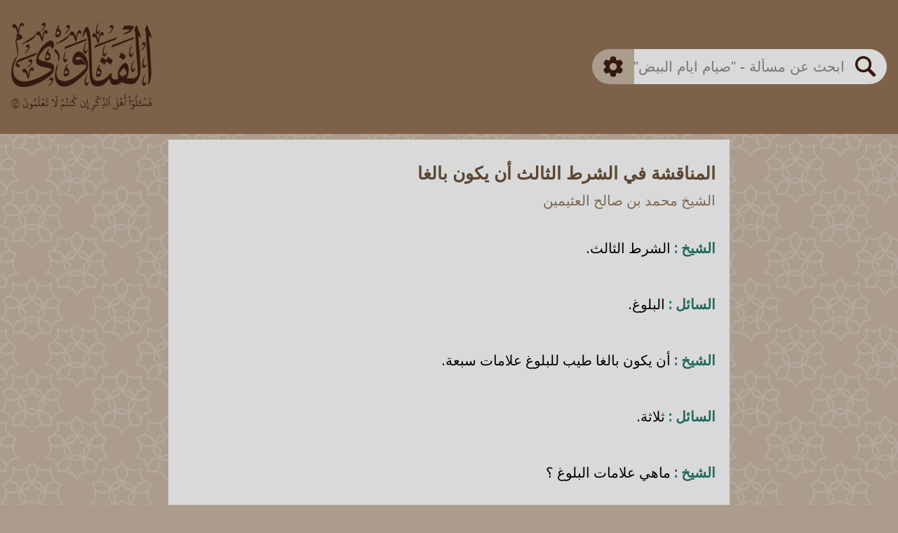

--- FILE ---
content_type: text/html; charset=utf-8
request_url: https://al-fatawa.com/fatwa/1173/%D8%A7%D9%84%D9%85%D9%86%D8%A7%D9%82%D8%B4%D8%A9-%D9%81%D9%8A-%D8%A7%D9%84%D8%B4%D8%B1%D8%B7-%D8%A7%D9%84%D8%AB%D8%A7%D9%84%D8%AB-%D8%A7%D9%86-%D9%8A%D9%83%D9%88%D9%86-%D8%A8%D8%A7%D9%84%D8%BA%D8%A7-%D8%A7%D8%A8%D9%86-%D8%B9%D8%AB%D9%8A%D9%85%D9%8A%D9%86
body_size: 3269
content:
<!doctypehtml><html lang=ar><meta content="width=device-width,initial-scale=1,minimum-scale=1"name=viewport><title>المناقشة في الشرط الثالث أن يكون بالغا - ابن عثيمين</title><meta content=الشيخ : الشرط الثالث.السائل : البلوغ.الشيخ : أن يكون بالغا طيب للبلوغ علامات سبعة. السائل : ثلاثة.الشيخ : ماهي علامات البلوغ ؟السائل : أن يبلغ خمس عشرة ... property=og:description><meta content=الشيخ : الشرط الثالث.السائل : البلوغ.الشيخ : أن يكون بالغا طيب للبلوغ علامات سبعة. السائل : ثلاثة.الشيخ : ماهي علامات البلوغ ؟السائل : أن يبلغ خمس عشرة ... name=description><meta content=https://drmemnqj7qavp.cloudfront.net/static/img/og_img.png property=og:image><link href=https://drmemnqj7qavp.cloudfront.net/static/img/favicon.svg rel=apple-touch-icon><link href=https://drmemnqj7qavp.cloudfront.net/static/img/favicon.svg rel=icon type=image/x-icon><meta content=المناقشة في الشرط الثالث أن يكون بالغا - ابن عثيمين property=og:title><meta content="https://al-fatawa.com/fatwa/1173/المناقشة-في-الشرط-الثالث-ان-يكون-بالغا-ابن-عثيمين"property=og:url><link href="https://al-fatawa.com/fatwa/1173/المناقشة-في-الشرط-الثالث-ان-يكون-بالغا-ابن-عثيمين"rel=canonical><script src="https://www.googletagmanager.com/gtag/js?id=G-MD77SDLENV"async></script><script>function gtag(){dataLayer.push(arguments)}window.dataLayer=window.dataLayer||[],gtag("js",new Date),gtag("config","G-MD77SDLENV",{content_group:"Ibn Uthaymeen"})</script><link href="https://drmemnqj7qavp.cloudfront.net/static/css/single_fatwa.css?v=6"rel=stylesheet><link href=https://drmemnqj7qavp.cloudfront.net/static/img/caligraphy-min-min.png rel=preload as=image><div class=BackgroundImage></div><main><span class=Tooltiptext id=copy_tooltip>تم نسخ النص</span><span class=Tooltiptext id=share_tooltip>تم نسخ العنوان</span><div class=TopContainer><div class=TopImageBackground><a href=/ ><img alt=المناقشة في الشرط الثالث أن يكون بالغا - ابن عثيمين src=https://drmemnqj7qavp.cloudfront.net/static/img/caligraphy-min-min.png class=TopImage height=137.68 width=300></a><img alt=الشيخ : الشرط الثالث.السائل : البلوغ.الشيخ : أن يكون بالغا طيب للبلوغ علامات سبعة. السائل : ثلاثة.الشيخ : ماهي علامات البلوغ ؟السائل : أن يبلغ خمس عشرة ... src=https://drmemnqj7qavp.cloudfront.net/static/img/aya-min-min.png class=SubImage height=70 width=565></div><div class=SearchBarParent><form action=https://al-fatawa.com/search_smart id=search_form><input id=scholars name=scholars type=hidden value=all><div class=SearchBarBody><button class=SearchGear type=button id=gear_button onclick=toggle_search_settings()><img alt=Gear src=https://drmemnqj7qavp.cloudfront.net/static/img/gear.svg class=GearIcon height=30 width=30></button><div class=SearchInputArea><input id=searchQueryInput name=query autocomplete=off class=SearchBarInput dir=rtl placeholder='ابحث عن مسألة - "صيام ايام البيض"'required></div><button class=SearchMagnifying type=submit id=search_button><img alt=Magnify src=https://drmemnqj7qavp.cloudfront.net/static/img/magnifying.svg class=MagnifyingIcon height=30 width=30></button></div></form><div class=SearchSettings id=settings_parent><div class=InnerSearchSettings id=settings_body><div class=SettingsBody><form action=https://al-fatawa.com/search_advanced id=advanced_form class=AdvancedForm><input id=scholars2 name=scholars type=hidden value=all><div class=AdvancedSearchBody><input id=advanced_1 name=q1 autocomplete=off class=AdvancedSearchInput dir=rtl aria-label="Advanced 1"> <input id=advanced_2 name=q2 autocomplete=off class=AdvancedSearchInput dir=rtl aria-label="Advanced 2"> <input id=advanced_3 name=q3 autocomplete=off class=AdvancedSearchInput dir=rtl aria-label="Advanced 3"><div class=AdvancedButtonParent><button class=AdvancedButtonSubmit type=submit><img alt=Magnify src=https://drmemnqj7qavp.cloudfront.net/static/img/magnifying.svg class=MagnifyingIcon height=30 width=30> <span>بحث</span></button></div><div class=SearchDividerHorizontal></div></div></form><div class=InnerSettingsBody><div class=SettingsScholarBody><div class="SettingsTitle Scholar">العالم</div><div class=SettingsScholarInputs><div class=SetingsScholarInputGroup><button class="active ScholarCheckbox"name=baz_checkbox id=baz_checkbox onclick='toggle_scholar_selection("baz")'><img alt=Check src=https://drmemnqj7qavp.cloudfront.net/static/img/check.svg class=Check height=12 width=12></button> <label class=SettingsLabel for=baz_checkbox>بن باز</label></div><div class=SetingsScholarInputGroup><button class="active ScholarCheckbox"name=uthaymeen_checkbox id=uthaymeen_checkbox onclick='toggle_scholar_selection("uthaymeen")'><img alt=Check src=https://drmemnqj7qavp.cloudfront.net/static/img/check.svg class=Check height=12 width=12></button> <label class=SettingsLabel for=uthaymeen_checkbox>بن العثيمين</label></div><div class=SetingsScholarInputGroup><button class="active ScholarCheckbox"name=albani_checkbox id=albani_checkbox onclick='toggle_scholar_selection("albani")'><img alt=Check src=https://drmemnqj7qavp.cloudfront.net/static/img/check.svg class=Check height=12 width=12></button> <label class=SettingsLabel for=albani_checkbox>الألباني</label></div><div class=SetingsScholarInputGroup><button class="active ScholarCheckbox"name=fawzan_checkbox id=fawzan_checkbox onclick='toggle_scholar_selection("fawzan")'><img alt=Check src=https://drmemnqj7qavp.cloudfront.net/static/img/check.svg class=Check height=12 width=12></button> <label class=SettingsLabel for=fawzan_checkbox>الفوزان</label></div><div class=SetingsScholarInputGroup><button class="active ScholarCheckbox"name=lajna_checkbox id=lajna_checkbox onclick='toggle_scholar_selection("lajna")'><img alt=Check src=https://drmemnqj7qavp.cloudfront.net/static/img/check.svg class=Check height=12 width=12></button> <label class=SettingsLabel for=lajna_checkbox>اللجنة الدائمة</label></div></div></div><div class=SearchDivider></div><div class=SearchModeBody><div class=SettingsTitle>طريقة البحث</div><div class=SettingsSearchModeInputs><div class=SetingsSearchModeInputGroup><button class="active SearchRadio"name=SmartRadio name=smart_search_radio id=smart_search_radio onclick='toggle_search_mode("smart")'aria-label=SmartRadio><div class=RadioInnerCircle></div></button> <label class=SettingsLabel for=smart_search_radio>ذكي</label></div><div class=SetingsSearchModeInputGroup><button class=SearchRadio name=ExactRadio name=exact_search_radio id=exact_search_radio onclick='toggle_search_mode("exact")'aria-label=ExactRadio><div class=RadioInnerCircle></div></button> <label class=SettingsLabel for=exact_search_radio>مطابق</label></div><div class=SetingsSearchModeInputGroup><button class=SearchRadio name=AdvancedRadio name=advanced_search_radio id=advanced_search_radio onclick='toggle_search_mode("advanced")'aria-label=AdvancedRadio><div class=RadioInnerCircle></div></button> <label class=SettingsLabel for=advanced_search_radio>متقدم</label></div></div></div></div></div></div></div></div></div><div class=FatwaCard><div class=FatwaCardInner><div class=FatwaTitle id=fatwa0_title> المناقشة في الشرط الثالث أن يكون بالغا </div><div class=FatwaScholar id=fatwa0_scholar>الشيخ محمد بن صالح العثيمين</div><div class=FatwaText id=fatwa0_text><span class="scholar">الشيخ :</span> الشرط الثالث.<br><br><span class="scholar">السائل :</span> البلوغ.<br><br><span class="scholar">الشيخ :</span> أن يكون بالغا طيب للبلوغ علامات سبعة. <br><br><span class="scholar">السائل :</span> ثلاثة.<br><br><span class="scholar">الشيخ :</span> ماهي علامات البلوغ ؟<br><br><span class="scholar">السائل :</span> أن يبلغ خمس عشرة سنة. <br><br><span class="scholar">الشيخ :</span> أن يبلغ خمس عشرة سنة أو يتم له خمس عشرة سنة.<br><br><span class="scholar">السائل :</span> أن يتم له خمس عشرة سنة.<br><br><span class="scholar">الشيخ :</span> هذا واحد هذه علامة العلامة الثانية.<br><br><span class="scholar">السائل :</span> أن يكون نبت الشعر الخشن عند العانة.<br><br><span class="scholar">الشيخ :</span> أحسنت الثالث نبات الشعر الخشن وهو العانة الثالث. <br><br><span class="scholar">السائل :</span> أو أن يحتلم.<br><br><span class="scholar">الشيخ :</span> يعني ينزل المني بشهوة هل هناك علامة رابعة ؟ <br><br><span class="scholar">السائل :</span> الحيض للنساء.<br><br><span class="scholar">الشيخ :</span> الحيض لكن للنساء طيب بارك الله فيكم أوردنا على هذا الشرط شيئا يشتبه على بعض الناس أو يتهاون فيه بعض الناس. <br><br><span class="scholar">السائل :</span> أنه قد من النساء أن تبلغ قبل خمس عشرة سنة ... لكنها تؤمر بالصيام حتى لو لم تبلغ خمس عشرة سنة.<br><br><span class="scholar">الشيخ :</span> يعني أن بعض النساء تبلغ وهي صغيرة ولكنها لا تصوم جهلا منها أو خجلا أن تخبر أهلها فإن الواجب عليها حينئذ.<br><br><span class="scholar">السائل :</span> عليها أن تصوم.<br><br><span class="scholar">الشيخ :</span> معلوم تصوم في المستقبل لكن الماضي. <br><br><span class="scholar">السائل :</span> أن تقضي.<br><br><span class="scholar">الشيخ :</span> تقضي ما فاتها بعد البلوغ.<br><br><span class="scholar">السائل :</span> إذا حاضت.<br><br><span class="scholar">الشيخ :</span> قف على هذا فيه أيضا بعض النساء يخطئ في هذه المسألة من ناحية أخرى. <br><br><span class="scholar">السائل :</span> يصمن حال الحيض.<br><br><span class="scholar">الشيخ :</span> أنها تصوم مع أهلها كل الشهر وهي حائض تستحي أن تخبرهم فماذا يجب عليها ؟<br><br><span class="scholar">السائل :</span> عليها القضاء أيام الحيض.<br><br><span class="scholar">الشيخ :</span> عليها قضاء أيام الحيض لأن صوم المرأة أيام حيضها لا يصح طيب بارك الله فيك.</div><hr class=FatwaFooterDivider><div class=FatwaFooter><a href="https://alathar.net/home/esound/index.php?op=codevi&amp;coid=117351"class=FatwaFooterButton><img alt=Webiste src=https://drmemnqj7qavp.cloudfront.net/static/img/website.svg> </a><button class=FatwaFooterButton onclick='show_share_link("https://al-fatawa.com/fatwa/1173"," المناقشة في الشرط الثالث أن يكون بالغا ","الشيخ محمد بن صالح العثيمين")'><img alt=Share src=https://drmemnqj7qavp.cloudfront.net/static/img/share.svg></button> <button class=FatwaFooterButton onclick='copy_text("fatwa0")'><img alt=Copy src=https://drmemnqj7qavp.cloudfront.net/static/img/copy.svg></button></div></div></div><div class=SimilarFatwaCard><div class=SimilarFatwaCardInner><div class=SimilarFatwaTitle>الفتاوى المشابهة</div><div class=SimilarFatwaBody><ul class=SimilarFatwaList><li class="SimilarFatwaListItem"><a href="/fatwa/67489/المناقشة-حول-شرط-الملك-في-البيع-ابن-عثيمين">المناقشة حول شرط الملك في البيع. - ابن عثيمين</a></li><li class="SimilarFatwaListItem"><a href="/fatwa/11829/ما-حكم-الابنة-في-الاسلام-البالغة-من-العمر-ثمانية-عشر-سنة-ولم-تصل-افيدونا-ابن-عثيمين">ما حكم الابنة في الإسلام البالغة من العمر ثم... - ابن عثيمين</a></li><li class="SimilarFatwaListItem"><a href="/fatwa/62532/مناقشة-ابن-عثيمين">مناقشة . - ابن عثيمين</a></li><li class="SimilarFatwaListItem"><a href="/fatwa/7708/هل-ييلزم-ان-يكون-المحرم-عاقلا-بالغا-الالباني">هل ييلزم أن يكون المحرم عاقلا بالغا؟ - الالباني</a></li><li class="SimilarFatwaListItem"><a href="/fatwa/1165/المناقشة-الشرط-الاول-وهو-ان-يكون-مسلما-ابن-عثيمين">المناقشة الشرط الاول وهو أن يكون مسلما - ابن عثيمين</a></li><li class="SimilarFatwaListItem"><a href="/fatwa/67621/المناقشة-حول-الشرط-في-البيع-ابن-عثيمين">المناقشة حول الشرط في البيع. - ابن عثيمين</a></li><li class="SimilarFatwaListItem"><a href="/fatwa/31472/ثالثا-البلوغ-ابن-عثيمين">ثالثا : البلوغ . - ابن عثيمين</a></li><li class="SimilarFatwaListItem"><a href="/fatwa/1181/المناقشة-في-الشرط-الرابع-ان-يكون-قادرا-ابن-عثيمين">المناقشة في الشرط الرابع أن يكون قادرا - ابن عثيمين</a></li><li class="SimilarFatwaListItem"><a href="/fatwa/1774/ثالثا-البلوغ-وعلامته-ابن-عثيمين">ثالثا : البلوغ وعلامته. - ابن عثيمين</a></li><li class="SimilarFatwaListItem"><a href="/fatwa/1129/الشرط-الثاني-ان-يكون-بالغا-مع-ذكر-علامات-البلوغ-ابن-عثيمين">الشرط الثاني: أن يكون بالغا مع ذكر علامات ال... - ابن عثيمين</a></li><li class="SimilarFatwaListItem"><a href="/fatwa/1173/المناقشة-في-الشرط-الثالث-ان-يكون-بالغا-ابن-عثيمين">المناقشة في الشرط الثالث أن يكون بالغا - ابن عثيمين</a></li></ul></div></div></div><div class=footer><div class=FooterLine></div><div>الفتاوى</div><div class=FooterLine></div></div></main><script src="https://drmemnqj7qavp.cloudfront.net/static/js/single_fatwa.js?v=5"></script>

--- FILE ---
content_type: image/svg+xml
request_url: https://drmemnqj7qavp.cloudfront.net/static/img/share.svg
body_size: 592
content:
<svg width="20" height="22" viewBox="0 0 20 22" fill="none" xmlns="http://www.w3.org/2000/svg">
<path d="M18.8709 3.90323C18.8709 5.50663 17.5711 6.80645 15.9677 6.80645C14.3643 6.80645 13.0645 5.50663 13.0645 3.90323C13.0645 2.29982 14.3643 1 15.9677 1C17.5711 1 18.8709 2.29982 18.8709 3.90323Z" fill="#D9D9D9" stroke="#341910" stroke-width="2"/>
<circle cx="3.54839" cy="11.3549" r="2.54839" fill="#D9D9D9" stroke="#341910" stroke-width="2"/>
<circle cx="15.258" cy="18.8064" r="2.19355" fill="#D9D9D9" stroke="#341910" stroke-width="2"/>
<line x1="4.87453" y1="9.96297" x2="12.6044" y2="5.35324" stroke="#341910" stroke-width="2"/>
<line x1="5.92913" y1="13.0073" x2="12.8931" y2="17.1276" stroke="#341910" stroke-width="2"/>
</svg>


--- FILE ---
content_type: image/svg+xml
request_url: https://drmemnqj7qavp.cloudfront.net/static/img/website.svg
body_size: 435
content:
<svg width="26" height="25" viewBox="0 0 26 25" fill="none" xmlns="http://www.w3.org/2000/svg">
<rect x="2.15" y="1.15" width="22.7" height="22.7" rx="2.85" stroke="#341910" stroke-width="2.3"/>
<g filter="url(#filter0_d_394_11)">
<rect x="5.08398" y="8.25" width="7.66667" height="7.66667" rx="1.25" stroke="#341910" stroke-width="1.5" shape-rendering="crispEdges"/>
</g>
<rect x="14.333" y="8.33331" width="7.5" height="1.66667" rx="0.833333" fill="#341910"/>
<rect x="14.333" y="10.8333" width="6.66667" height="1.66667" rx="0.833333" fill="#341910"/>
<rect x="14.333" y="13.3333" width="5.83333" height="1.66667" rx="0.833333" fill="#341910"/>
<rect x="2.66699" y="0.833313" width="21.6667" height="4.16667" fill="#341910"/>
<defs>
<filter id="filter0_d_394_11" x="0.333984" y="7.5" width="17.167" height="17.1667" filterUnits="userSpaceOnUse" color-interpolation-filters="sRGB">
<feFlood flood-opacity="0" result="BackgroundImageFix"/>
<feColorMatrix in="SourceAlpha" type="matrix" values="0 0 0 0 0 0 0 0 0 0 0 0 0 0 0 0 0 0 127 0" result="hardAlpha"/>
<feOffset dy="4"/>
<feGaussianBlur stdDeviation="2"/>
<feComposite in2="hardAlpha" operator="out"/>
<feColorMatrix type="matrix" values="0 0 0 0 0 0 0 0 0 0 0 0 0 0 0 0 0 0 0.25 0"/>
<feBlend mode="normal" in2="BackgroundImageFix" result="effect1_dropShadow_394_11"/>
<feBlend mode="normal" in="SourceGraphic" in2="effect1_dropShadow_394_11" result="shape"/>
</filter>
</defs>
</svg>
